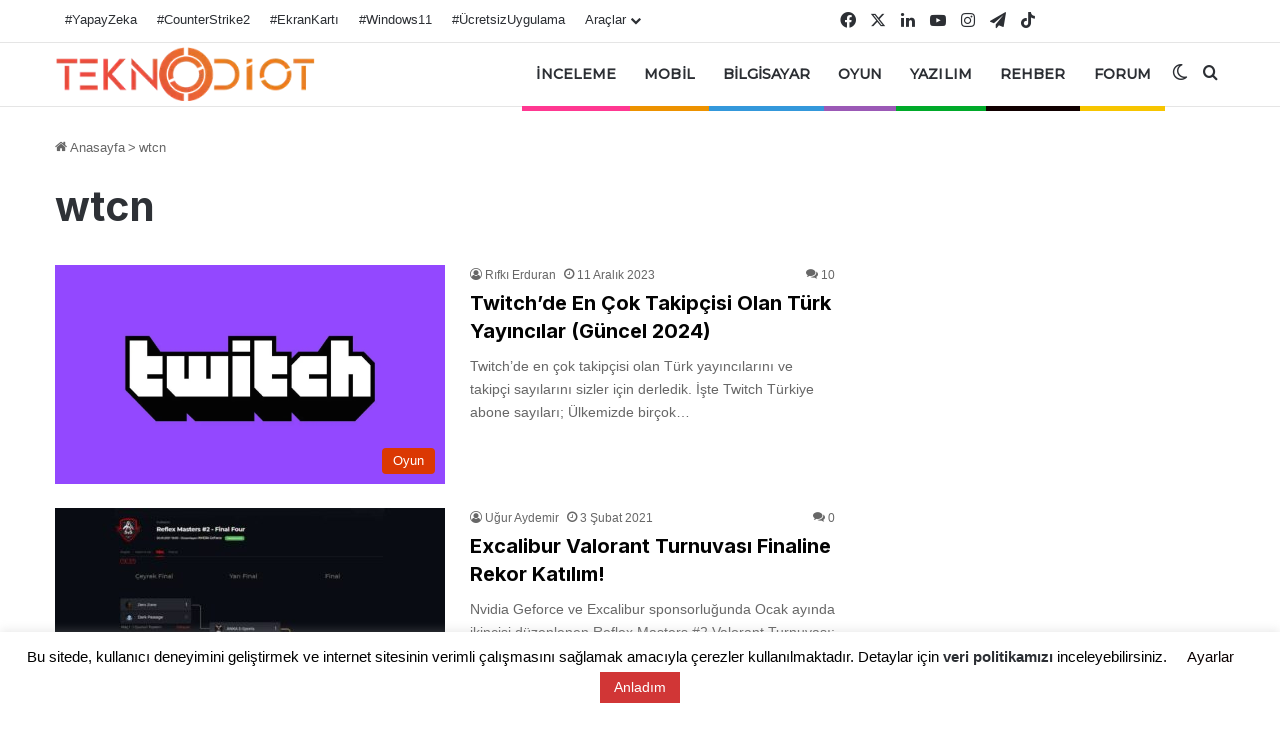

--- FILE ---
content_type: text/html; charset=utf-8
request_url: https://www.google.com/recaptcha/api2/aframe
body_size: 137
content:
<!DOCTYPE HTML><html><head><meta http-equiv="content-type" content="text/html; charset=UTF-8"></head><body><script nonce="O0_gz0Vql9BYc1DVjsZgcw">/** Anti-fraud and anti-abuse applications only. See google.com/recaptcha */ try{var clients={'sodar':'https://pagead2.googlesyndication.com/pagead/sodar?'};window.addEventListener("message",function(a){try{if(a.source===window.parent){var b=JSON.parse(a.data);var c=clients[b['id']];if(c){var d=document.createElement('img');d.src=c+b['params']+'&rc='+(localStorage.getItem("rc::a")?sessionStorage.getItem("rc::b"):"");window.document.body.appendChild(d);sessionStorage.setItem("rc::e",parseInt(sessionStorage.getItem("rc::e")||0)+1);localStorage.setItem("rc::h",'1769008638470');}}}catch(b){}});window.parent.postMessage("_grecaptcha_ready", "*");}catch(b){}</script></body></html>